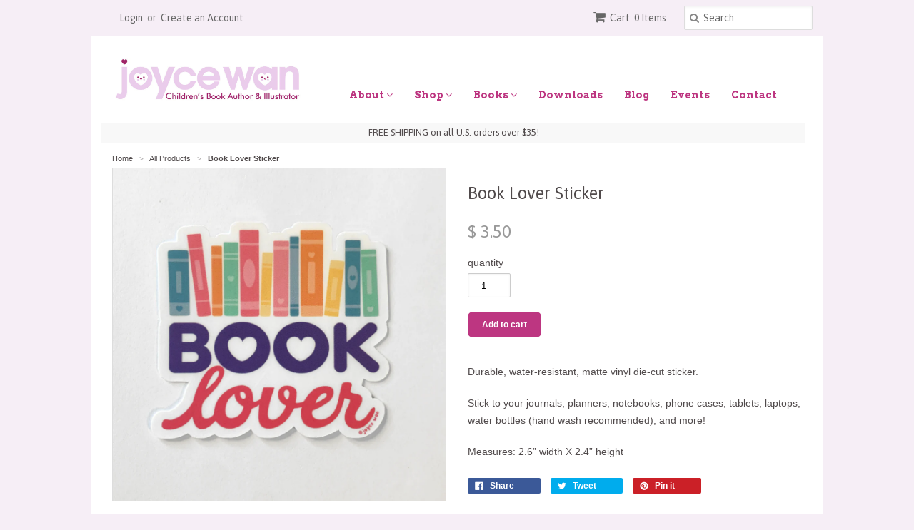

--- FILE ---
content_type: text/html; charset=utf-8
request_url: https://wanart.com/collections/all/products/book-lover-sticker
body_size: 16503
content:
<!doctype html>
<!--[if lt IE 7]><html class="no-js ie6 oldie" lang="en"><![endif]-->
<!--[if IE 7]><html class="no-js ie7 oldie" lang="en"><![endif]-->
<!--[if IE 8]><html class="no-js ie8 oldie" lang="en"><![endif]-->
<!--[if gt IE 8]><!--><html class="no-js" lang="en"><!--<![endif]-->
<head>
  <meta name="facebook-domain-verification" content="ga2jmmq1did5myv6q9kv0lxui722d1" />
  <meta name="p:domain_verify" content="09f3e6e47824316801e8c21b27e7ef0d"/>
  
  <!-- Facebook Pixel Code -->
<script>
!function(f,b,e,v,n,t,s)
{if(f.fbq)return;n=f.fbq=function(){n.callMethod?
n.callMethod.apply(n,arguments):n.queue.push(arguments)};
if(!f._fbq)f._fbq=n;n.push=n;n.loaded=!0;n.version='2.0';
n.queue=[];t=b.createElement(e);t.async=!0;
t.src=v;s=b.getElementsByTagName(e)[0];
s.parentNode.insertBefore(t,s)}(window, document,'script',
'https://connect.facebook.net/en_US/fbevents.js');
fbq('init', '744237662953652');
fbq('track', 'PageView');
</script>
<noscript><img height="1" width="1" style="display:none"
src="https://www.facebook.com/tr?id=744237662953652&ev=PageView&noscript=1"
/></noscript>
<!-- End Facebook Pixel Code -->

  <link rel="shortcut icon" href="//wanart.com/cdn/shop/t/2/assets/favicon.png?v=138943579188935913701519445585" type="image/png" />
  <meta charset="utf-8">
  <!--[if IE]><meta http-equiv='X-UA-Compatible' content='IE=edge,chrome=1'><![endif]-->

  <title>
  Book Lover Sticker &ndash; wanart.com
  </title>

  
  <meta name="description" content="Durable, water-resistant, matte vinyl die-cut sticker. Stick to your journals, planners, notebooks, phone cases, tablets, laptops, water bottles (hand wash recommended), and more! Measures: 2.6” width X 2.4” height " />
  

  <meta name="viewport" content="width=device-width, initial-scale=1.0" />

  <link rel="canonical" href="https://wanart.com/products/book-lover-sticker" />

  


  <meta property="og:type" content="product" />
  <meta property="og:title" content="Book Lover Sticker" />
  
  <meta property="og:image" content="http://wanart.com/cdn/shop/products/booklover_grande.jpg?v=1656914522" />
  <meta property="og:image:secure_url" content="https://wanart.com/cdn/shop/products/booklover_grande.jpg?v=1656914522" />
  
  <meta property="og:price:amount" content="3.50" />
  <meta property="og:price:currency" content="USD" />



<meta property="og:description" content="Durable, water-resistant, matte vinyl die-cut sticker. Stick to your journals, planners, notebooks, phone cases, tablets, laptops, water bottles (hand wash recommended), and more! Measures: 2.6” width X 2.4” height " />

<meta property="og:url" content="https://wanart.com/products/book-lover-sticker" />
<meta property="og:site_name" content="wanart.com" />

  
 

  <meta name="twitter:card" content="product" />
  <meta name="twitter:title" content="Book Lover Sticker" />
  <meta name="twitter:description" content="Durable, water-resistant, matte vinyl die-cut sticker.Stick to your journals, planners, notebooks, phone cases, tablets, laptops, water bottles (hand wash recommended), and more!Measures:..." />
  <meta name="twitter:image" content="http://wanart.com/cdn/shop/products/booklover_large.jpg?v=1656914522" />
  <meta name="twitter:label1" content="PRICE" />
  <meta name="twitter:data1" content="$ 3.50 USD" />
  <meta name="twitter:label2" content="VENDOR" />
  <meta name="twitter:data2" content="Wanart" />


  <link href="//wanart.com/cdn/shop/t/2/assets/styles.scss.css?v=155327751107347580621736966518" rel="stylesheet" type="text/css" media="all" />
  <link href="//wanart.com/cdn/s/global/social/social-icons.css" rel="stylesheet" type="text/css" media="all" />
  <link href="//netdna.bootstrapcdn.com/font-awesome/4.0.3/css/font-awesome.css" rel="stylesheet" type="text/css" media="all" />
  
  <link rel="stylesheet" type="text/css" href="//fonts.googleapis.com/css?family=Asap:300,400,700">
  
  
  <link rel="stylesheet" type="text/css" href="//fonts.googleapis.com/css?family=Arvo:300,400,700">
  
  <script src="//wanart.com/cdn/shop/t/2/assets/html5shiv.js?v=107268875627107148941419053023" type="text/javascript"></script>

  <script>window.performance && window.performance.mark && window.performance.mark('shopify.content_for_header.start');</script><meta name="google-site-verification" content="Y-GL-bkDqXGvffsM2iqxT041-7j7LrbrIupcQgpqqi0">
<meta id="shopify-digital-wallet" name="shopify-digital-wallet" content="/7285663/digital_wallets/dialog">
<meta name="shopify-checkout-api-token" content="d7ca3de6d3a4aac2b24751ea61846ad8">
<meta id="in-context-paypal-metadata" data-shop-id="7285663" data-venmo-supported="false" data-environment="production" data-locale="en_US" data-paypal-v4="true" data-currency="USD">
<link rel="alternate" type="application/json+oembed" href="https://wanart.com/products/book-lover-sticker.oembed">
<script async="async" src="/checkouts/internal/preloads.js?locale=en-US"></script>
<link rel="preconnect" href="https://shop.app" crossorigin="anonymous">
<script async="async" src="https://shop.app/checkouts/internal/preloads.js?locale=en-US&shop_id=7285663" crossorigin="anonymous"></script>
<script id="apple-pay-shop-capabilities" type="application/json">{"shopId":7285663,"countryCode":"US","currencyCode":"USD","merchantCapabilities":["supports3DS"],"merchantId":"gid:\/\/shopify\/Shop\/7285663","merchantName":"wanart.com","requiredBillingContactFields":["postalAddress","email"],"requiredShippingContactFields":["postalAddress","email"],"shippingType":"shipping","supportedNetworks":["visa","masterCard","amex","discover","elo","jcb"],"total":{"type":"pending","label":"wanart.com","amount":"1.00"},"shopifyPaymentsEnabled":true,"supportsSubscriptions":true}</script>
<script id="shopify-features" type="application/json">{"accessToken":"d7ca3de6d3a4aac2b24751ea61846ad8","betas":["rich-media-storefront-analytics"],"domain":"wanart.com","predictiveSearch":true,"shopId":7285663,"locale":"en"}</script>
<script>var Shopify = Shopify || {};
Shopify.shop = "wanart-2.myshopify.com";
Shopify.locale = "en";
Shopify.currency = {"active":"USD","rate":"1.0"};
Shopify.country = "US";
Shopify.theme = {"name":"Minimal","id":9147641,"schema_name":null,"schema_version":null,"theme_store_id":380,"role":"main"};
Shopify.theme.handle = "null";
Shopify.theme.style = {"id":null,"handle":null};
Shopify.cdnHost = "wanart.com/cdn";
Shopify.routes = Shopify.routes || {};
Shopify.routes.root = "/";</script>
<script type="module">!function(o){(o.Shopify=o.Shopify||{}).modules=!0}(window);</script>
<script>!function(o){function n(){var o=[];function n(){o.push(Array.prototype.slice.apply(arguments))}return n.q=o,n}var t=o.Shopify=o.Shopify||{};t.loadFeatures=n(),t.autoloadFeatures=n()}(window);</script>
<script>
  window.ShopifyPay = window.ShopifyPay || {};
  window.ShopifyPay.apiHost = "shop.app\/pay";
  window.ShopifyPay.redirectState = null;
</script>
<script id="shop-js-analytics" type="application/json">{"pageType":"product"}</script>
<script defer="defer" async type="module" src="//wanart.com/cdn/shopifycloud/shop-js/modules/v2/client.init-shop-cart-sync_BdyHc3Nr.en.esm.js"></script>
<script defer="defer" async type="module" src="//wanart.com/cdn/shopifycloud/shop-js/modules/v2/chunk.common_Daul8nwZ.esm.js"></script>
<script type="module">
  await import("//wanart.com/cdn/shopifycloud/shop-js/modules/v2/client.init-shop-cart-sync_BdyHc3Nr.en.esm.js");
await import("//wanart.com/cdn/shopifycloud/shop-js/modules/v2/chunk.common_Daul8nwZ.esm.js");

  window.Shopify.SignInWithShop?.initShopCartSync?.({"fedCMEnabled":true,"windoidEnabled":true});

</script>
<script>
  window.Shopify = window.Shopify || {};
  if (!window.Shopify.featureAssets) window.Shopify.featureAssets = {};
  window.Shopify.featureAssets['shop-js'] = {"shop-cart-sync":["modules/v2/client.shop-cart-sync_QYOiDySF.en.esm.js","modules/v2/chunk.common_Daul8nwZ.esm.js"],"init-fed-cm":["modules/v2/client.init-fed-cm_DchLp9rc.en.esm.js","modules/v2/chunk.common_Daul8nwZ.esm.js"],"shop-button":["modules/v2/client.shop-button_OV7bAJc5.en.esm.js","modules/v2/chunk.common_Daul8nwZ.esm.js"],"init-windoid":["modules/v2/client.init-windoid_DwxFKQ8e.en.esm.js","modules/v2/chunk.common_Daul8nwZ.esm.js"],"shop-cash-offers":["modules/v2/client.shop-cash-offers_DWtL6Bq3.en.esm.js","modules/v2/chunk.common_Daul8nwZ.esm.js","modules/v2/chunk.modal_CQq8HTM6.esm.js"],"shop-toast-manager":["modules/v2/client.shop-toast-manager_CX9r1SjA.en.esm.js","modules/v2/chunk.common_Daul8nwZ.esm.js"],"init-shop-email-lookup-coordinator":["modules/v2/client.init-shop-email-lookup-coordinator_UhKnw74l.en.esm.js","modules/v2/chunk.common_Daul8nwZ.esm.js"],"pay-button":["modules/v2/client.pay-button_DzxNnLDY.en.esm.js","modules/v2/chunk.common_Daul8nwZ.esm.js"],"avatar":["modules/v2/client.avatar_BTnouDA3.en.esm.js"],"init-shop-cart-sync":["modules/v2/client.init-shop-cart-sync_BdyHc3Nr.en.esm.js","modules/v2/chunk.common_Daul8nwZ.esm.js"],"shop-login-button":["modules/v2/client.shop-login-button_D8B466_1.en.esm.js","modules/v2/chunk.common_Daul8nwZ.esm.js","modules/v2/chunk.modal_CQq8HTM6.esm.js"],"init-customer-accounts-sign-up":["modules/v2/client.init-customer-accounts-sign-up_C8fpPm4i.en.esm.js","modules/v2/client.shop-login-button_D8B466_1.en.esm.js","modules/v2/chunk.common_Daul8nwZ.esm.js","modules/v2/chunk.modal_CQq8HTM6.esm.js"],"init-shop-for-new-customer-accounts":["modules/v2/client.init-shop-for-new-customer-accounts_CVTO0Ztu.en.esm.js","modules/v2/client.shop-login-button_D8B466_1.en.esm.js","modules/v2/chunk.common_Daul8nwZ.esm.js","modules/v2/chunk.modal_CQq8HTM6.esm.js"],"init-customer-accounts":["modules/v2/client.init-customer-accounts_dRgKMfrE.en.esm.js","modules/v2/client.shop-login-button_D8B466_1.en.esm.js","modules/v2/chunk.common_Daul8nwZ.esm.js","modules/v2/chunk.modal_CQq8HTM6.esm.js"],"shop-follow-button":["modules/v2/client.shop-follow-button_CkZpjEct.en.esm.js","modules/v2/chunk.common_Daul8nwZ.esm.js","modules/v2/chunk.modal_CQq8HTM6.esm.js"],"lead-capture":["modules/v2/client.lead-capture_BntHBhfp.en.esm.js","modules/v2/chunk.common_Daul8nwZ.esm.js","modules/v2/chunk.modal_CQq8HTM6.esm.js"],"checkout-modal":["modules/v2/client.checkout-modal_CfxcYbTm.en.esm.js","modules/v2/chunk.common_Daul8nwZ.esm.js","modules/v2/chunk.modal_CQq8HTM6.esm.js"],"shop-login":["modules/v2/client.shop-login_Da4GZ2H6.en.esm.js","modules/v2/chunk.common_Daul8nwZ.esm.js","modules/v2/chunk.modal_CQq8HTM6.esm.js"],"payment-terms":["modules/v2/client.payment-terms_MV4M3zvL.en.esm.js","modules/v2/chunk.common_Daul8nwZ.esm.js","modules/v2/chunk.modal_CQq8HTM6.esm.js"]};
</script>
<script>(function() {
  var isLoaded = false;
  function asyncLoad() {
    if (isLoaded) return;
    isLoaded = true;
    var urls = ["\/\/cdn.shopify.com\/proxy\/43ffccbaf8c5584ca8e9786ee6f681f5c6865e3ff10c032bb986d8001abc50ab\/static.cdn.printful.com\/static\/js\/external\/shopify-product-customizer.js?v=0.28\u0026shop=wanart-2.myshopify.com\u0026sp-cache-control=cHVibGljLCBtYXgtYWdlPTkwMA"];
    for (var i = 0; i < urls.length; i++) {
      var s = document.createElement('script');
      s.type = 'text/javascript';
      s.async = true;
      s.src = urls[i];
      var x = document.getElementsByTagName('script')[0];
      x.parentNode.insertBefore(s, x);
    }
  };
  if(window.attachEvent) {
    window.attachEvent('onload', asyncLoad);
  } else {
    window.addEventListener('load', asyncLoad, false);
  }
})();</script>
<script id="__st">var __st={"a":7285663,"offset":-18000,"reqid":"52cd8620-d68f-405e-9d5c-02f18af7ac57-1769000908","pageurl":"wanart.com\/collections\/all\/products\/book-lover-sticker","u":"f60f436cfba0","p":"product","rtyp":"product","rid":6701523959888};</script>
<script>window.ShopifyPaypalV4VisibilityTracking = true;</script>
<script id="captcha-bootstrap">!function(){'use strict';const t='contact',e='account',n='new_comment',o=[[t,t],['blogs',n],['comments',n],[t,'customer']],c=[[e,'customer_login'],[e,'guest_login'],[e,'recover_customer_password'],[e,'create_customer']],r=t=>t.map((([t,e])=>`form[action*='/${t}']:not([data-nocaptcha='true']) input[name='form_type'][value='${e}']`)).join(','),a=t=>()=>t?[...document.querySelectorAll(t)].map((t=>t.form)):[];function s(){const t=[...o],e=r(t);return a(e)}const i='password',u='form_key',d=['recaptcha-v3-token','g-recaptcha-response','h-captcha-response',i],f=()=>{try{return window.sessionStorage}catch{return}},m='__shopify_v',_=t=>t.elements[u];function p(t,e,n=!1){try{const o=window.sessionStorage,c=JSON.parse(o.getItem(e)),{data:r}=function(t){const{data:e,action:n}=t;return t[m]||n?{data:e,action:n}:{data:t,action:n}}(c);for(const[e,n]of Object.entries(r))t.elements[e]&&(t.elements[e].value=n);n&&o.removeItem(e)}catch(o){console.error('form repopulation failed',{error:o})}}const l='form_type',E='cptcha';function T(t){t.dataset[E]=!0}const w=window,h=w.document,L='Shopify',v='ce_forms',y='captcha';let A=!1;((t,e)=>{const n=(g='f06e6c50-85a8-45c8-87d0-21a2b65856fe',I='https://cdn.shopify.com/shopifycloud/storefront-forms-hcaptcha/ce_storefront_forms_captcha_hcaptcha.v1.5.2.iife.js',D={infoText:'Protected by hCaptcha',privacyText:'Privacy',termsText:'Terms'},(t,e,n)=>{const o=w[L][v],c=o.bindForm;if(c)return c(t,g,e,D).then(n);var r;o.q.push([[t,g,e,D],n]),r=I,A||(h.body.append(Object.assign(h.createElement('script'),{id:'captcha-provider',async:!0,src:r})),A=!0)});var g,I,D;w[L]=w[L]||{},w[L][v]=w[L][v]||{},w[L][v].q=[],w[L][y]=w[L][y]||{},w[L][y].protect=function(t,e){n(t,void 0,e),T(t)},Object.freeze(w[L][y]),function(t,e,n,w,h,L){const[v,y,A,g]=function(t,e,n){const i=e?o:[],u=t?c:[],d=[...i,...u],f=r(d),m=r(i),_=r(d.filter((([t,e])=>n.includes(e))));return[a(f),a(m),a(_),s()]}(w,h,L),I=t=>{const e=t.target;return e instanceof HTMLFormElement?e:e&&e.form},D=t=>v().includes(t);t.addEventListener('submit',(t=>{const e=I(t);if(!e)return;const n=D(e)&&!e.dataset.hcaptchaBound&&!e.dataset.recaptchaBound,o=_(e),c=g().includes(e)&&(!o||!o.value);(n||c)&&t.preventDefault(),c&&!n&&(function(t){try{if(!f())return;!function(t){const e=f();if(!e)return;const n=_(t);if(!n)return;const o=n.value;o&&e.removeItem(o)}(t);const e=Array.from(Array(32),(()=>Math.random().toString(36)[2])).join('');!function(t,e){_(t)||t.append(Object.assign(document.createElement('input'),{type:'hidden',name:u})),t.elements[u].value=e}(t,e),function(t,e){const n=f();if(!n)return;const o=[...t.querySelectorAll(`input[type='${i}']`)].map((({name:t})=>t)),c=[...d,...o],r={};for(const[a,s]of new FormData(t).entries())c.includes(a)||(r[a]=s);n.setItem(e,JSON.stringify({[m]:1,action:t.action,data:r}))}(t,e)}catch(e){console.error('failed to persist form',e)}}(e),e.submit())}));const S=(t,e)=>{t&&!t.dataset[E]&&(n(t,e.some((e=>e===t))),T(t))};for(const o of['focusin','change'])t.addEventListener(o,(t=>{const e=I(t);D(e)&&S(e,y())}));const B=e.get('form_key'),M=e.get(l),P=B&&M;t.addEventListener('DOMContentLoaded',(()=>{const t=y();if(P)for(const e of t)e.elements[l].value===M&&p(e,B);[...new Set([...A(),...v().filter((t=>'true'===t.dataset.shopifyCaptcha))])].forEach((e=>S(e,t)))}))}(h,new URLSearchParams(w.location.search),n,t,e,['guest_login'])})(!0,!0)}();</script>
<script integrity="sha256-4kQ18oKyAcykRKYeNunJcIwy7WH5gtpwJnB7kiuLZ1E=" data-source-attribution="shopify.loadfeatures" defer="defer" src="//wanart.com/cdn/shopifycloud/storefront/assets/storefront/load_feature-a0a9edcb.js" crossorigin="anonymous"></script>
<script crossorigin="anonymous" defer="defer" src="//wanart.com/cdn/shopifycloud/storefront/assets/shopify_pay/storefront-65b4c6d7.js?v=20250812"></script>
<script data-source-attribution="shopify.dynamic_checkout.dynamic.init">var Shopify=Shopify||{};Shopify.PaymentButton=Shopify.PaymentButton||{isStorefrontPortableWallets:!0,init:function(){window.Shopify.PaymentButton.init=function(){};var t=document.createElement("script");t.src="https://wanart.com/cdn/shopifycloud/portable-wallets/latest/portable-wallets.en.js",t.type="module",document.head.appendChild(t)}};
</script>
<script data-source-attribution="shopify.dynamic_checkout.buyer_consent">
  function portableWalletsHideBuyerConsent(e){var t=document.getElementById("shopify-buyer-consent"),n=document.getElementById("shopify-subscription-policy-button");t&&n&&(t.classList.add("hidden"),t.setAttribute("aria-hidden","true"),n.removeEventListener("click",e))}function portableWalletsShowBuyerConsent(e){var t=document.getElementById("shopify-buyer-consent"),n=document.getElementById("shopify-subscription-policy-button");t&&n&&(t.classList.remove("hidden"),t.removeAttribute("aria-hidden"),n.addEventListener("click",e))}window.Shopify?.PaymentButton&&(window.Shopify.PaymentButton.hideBuyerConsent=portableWalletsHideBuyerConsent,window.Shopify.PaymentButton.showBuyerConsent=portableWalletsShowBuyerConsent);
</script>
<script data-source-attribution="shopify.dynamic_checkout.cart.bootstrap">document.addEventListener("DOMContentLoaded",(function(){function t(){return document.querySelector("shopify-accelerated-checkout-cart, shopify-accelerated-checkout")}if(t())Shopify.PaymentButton.init();else{new MutationObserver((function(e,n){t()&&(Shopify.PaymentButton.init(),n.disconnect())})).observe(document.body,{childList:!0,subtree:!0})}}));
</script>
<link id="shopify-accelerated-checkout-styles" rel="stylesheet" media="screen" href="https://wanart.com/cdn/shopifycloud/portable-wallets/latest/accelerated-checkout-backwards-compat.css" crossorigin="anonymous">
<style id="shopify-accelerated-checkout-cart">
        #shopify-buyer-consent {
  margin-top: 1em;
  display: inline-block;
  width: 100%;
}

#shopify-buyer-consent.hidden {
  display: none;
}

#shopify-subscription-policy-button {
  background: none;
  border: none;
  padding: 0;
  text-decoration: underline;
  font-size: inherit;
  cursor: pointer;
}

#shopify-subscription-policy-button::before {
  box-shadow: none;
}

      </style>

<script>window.performance && window.performance.mark && window.performance.mark('shopify.content_for_header.end');</script>

  <script type="text/javascript" src="//ajax.googleapis.com/ajax/libs/jquery/1.7/jquery.min.js"></script>

  <script src="//wanart.com/cdn/shopifycloud/storefront/assets/themes_support/option_selection-b017cd28.js" type="text/javascript"></script>
  <script src="//wanart.com/cdn/shopifycloud/storefront/assets/themes_support/api.jquery-7ab1a3a4.js" type="text/javascript"></script>

  
 


<link href="https://monorail-edge.shopifysvc.com" rel="dns-prefetch">
<script>(function(){if ("sendBeacon" in navigator && "performance" in window) {try {var session_token_from_headers = performance.getEntriesByType('navigation')[0].serverTiming.find(x => x.name == '_s').description;} catch {var session_token_from_headers = undefined;}var session_cookie_matches = document.cookie.match(/_shopify_s=([^;]*)/);var session_token_from_cookie = session_cookie_matches && session_cookie_matches.length === 2 ? session_cookie_matches[1] : "";var session_token = session_token_from_headers || session_token_from_cookie || "";function handle_abandonment_event(e) {var entries = performance.getEntries().filter(function(entry) {return /monorail-edge.shopifysvc.com/.test(entry.name);});if (!window.abandonment_tracked && entries.length === 0) {window.abandonment_tracked = true;var currentMs = Date.now();var navigation_start = performance.timing.navigationStart;var payload = {shop_id: 7285663,url: window.location.href,navigation_start,duration: currentMs - navigation_start,session_token,page_type: "product"};window.navigator.sendBeacon("https://monorail-edge.shopifysvc.com/v1/produce", JSON.stringify({schema_id: "online_store_buyer_site_abandonment/1.1",payload: payload,metadata: {event_created_at_ms: currentMs,event_sent_at_ms: currentMs}}));}}window.addEventListener('pagehide', handle_abandonment_event);}}());</script>
<script id="web-pixels-manager-setup">(function e(e,d,r,n,o){if(void 0===o&&(o={}),!Boolean(null===(a=null===(i=window.Shopify)||void 0===i?void 0:i.analytics)||void 0===a?void 0:a.replayQueue)){var i,a;window.Shopify=window.Shopify||{};var t=window.Shopify;t.analytics=t.analytics||{};var s=t.analytics;s.replayQueue=[],s.publish=function(e,d,r){return s.replayQueue.push([e,d,r]),!0};try{self.performance.mark("wpm:start")}catch(e){}var l=function(){var e={modern:/Edge?\/(1{2}[4-9]|1[2-9]\d|[2-9]\d{2}|\d{4,})\.\d+(\.\d+|)|Firefox\/(1{2}[4-9]|1[2-9]\d|[2-9]\d{2}|\d{4,})\.\d+(\.\d+|)|Chrom(ium|e)\/(9{2}|\d{3,})\.\d+(\.\d+|)|(Maci|X1{2}).+ Version\/(15\.\d+|(1[6-9]|[2-9]\d|\d{3,})\.\d+)([,.]\d+|)( \(\w+\)|)( Mobile\/\w+|) Safari\/|Chrome.+OPR\/(9{2}|\d{3,})\.\d+\.\d+|(CPU[ +]OS|iPhone[ +]OS|CPU[ +]iPhone|CPU IPhone OS|CPU iPad OS)[ +]+(15[._]\d+|(1[6-9]|[2-9]\d|\d{3,})[._]\d+)([._]\d+|)|Android:?[ /-](13[3-9]|1[4-9]\d|[2-9]\d{2}|\d{4,})(\.\d+|)(\.\d+|)|Android.+Firefox\/(13[5-9]|1[4-9]\d|[2-9]\d{2}|\d{4,})\.\d+(\.\d+|)|Android.+Chrom(ium|e)\/(13[3-9]|1[4-9]\d|[2-9]\d{2}|\d{4,})\.\d+(\.\d+|)|SamsungBrowser\/([2-9]\d|\d{3,})\.\d+/,legacy:/Edge?\/(1[6-9]|[2-9]\d|\d{3,})\.\d+(\.\d+|)|Firefox\/(5[4-9]|[6-9]\d|\d{3,})\.\d+(\.\d+|)|Chrom(ium|e)\/(5[1-9]|[6-9]\d|\d{3,})\.\d+(\.\d+|)([\d.]+$|.*Safari\/(?![\d.]+ Edge\/[\d.]+$))|(Maci|X1{2}).+ Version\/(10\.\d+|(1[1-9]|[2-9]\d|\d{3,})\.\d+)([,.]\d+|)( \(\w+\)|)( Mobile\/\w+|) Safari\/|Chrome.+OPR\/(3[89]|[4-9]\d|\d{3,})\.\d+\.\d+|(CPU[ +]OS|iPhone[ +]OS|CPU[ +]iPhone|CPU IPhone OS|CPU iPad OS)[ +]+(10[._]\d+|(1[1-9]|[2-9]\d|\d{3,})[._]\d+)([._]\d+|)|Android:?[ /-](13[3-9]|1[4-9]\d|[2-9]\d{2}|\d{4,})(\.\d+|)(\.\d+|)|Mobile Safari.+OPR\/([89]\d|\d{3,})\.\d+\.\d+|Android.+Firefox\/(13[5-9]|1[4-9]\d|[2-9]\d{2}|\d{4,})\.\d+(\.\d+|)|Android.+Chrom(ium|e)\/(13[3-9]|1[4-9]\d|[2-9]\d{2}|\d{4,})\.\d+(\.\d+|)|Android.+(UC? ?Browser|UCWEB|U3)[ /]?(15\.([5-9]|\d{2,})|(1[6-9]|[2-9]\d|\d{3,})\.\d+)\.\d+|SamsungBrowser\/(5\.\d+|([6-9]|\d{2,})\.\d+)|Android.+MQ{2}Browser\/(14(\.(9|\d{2,})|)|(1[5-9]|[2-9]\d|\d{3,})(\.\d+|))(\.\d+|)|K[Aa][Ii]OS\/(3\.\d+|([4-9]|\d{2,})\.\d+)(\.\d+|)/},d=e.modern,r=e.legacy,n=navigator.userAgent;return n.match(d)?"modern":n.match(r)?"legacy":"unknown"}(),u="modern"===l?"modern":"legacy",c=(null!=n?n:{modern:"",legacy:""})[u],f=function(e){return[e.baseUrl,"/wpm","/b",e.hashVersion,"modern"===e.buildTarget?"m":"l",".js"].join("")}({baseUrl:d,hashVersion:r,buildTarget:u}),m=function(e){var d=e.version,r=e.bundleTarget,n=e.surface,o=e.pageUrl,i=e.monorailEndpoint;return{emit:function(e){var a=e.status,t=e.errorMsg,s=(new Date).getTime(),l=JSON.stringify({metadata:{event_sent_at_ms:s},events:[{schema_id:"web_pixels_manager_load/3.1",payload:{version:d,bundle_target:r,page_url:o,status:a,surface:n,error_msg:t},metadata:{event_created_at_ms:s}}]});if(!i)return console&&console.warn&&console.warn("[Web Pixels Manager] No Monorail endpoint provided, skipping logging."),!1;try{return self.navigator.sendBeacon.bind(self.navigator)(i,l)}catch(e){}var u=new XMLHttpRequest;try{return u.open("POST",i,!0),u.setRequestHeader("Content-Type","text/plain"),u.send(l),!0}catch(e){return console&&console.warn&&console.warn("[Web Pixels Manager] Got an unhandled error while logging to Monorail."),!1}}}}({version:r,bundleTarget:l,surface:e.surface,pageUrl:self.location.href,monorailEndpoint:e.monorailEndpoint});try{o.browserTarget=l,function(e){var d=e.src,r=e.async,n=void 0===r||r,o=e.onload,i=e.onerror,a=e.sri,t=e.scriptDataAttributes,s=void 0===t?{}:t,l=document.createElement("script"),u=document.querySelector("head"),c=document.querySelector("body");if(l.async=n,l.src=d,a&&(l.integrity=a,l.crossOrigin="anonymous"),s)for(var f in s)if(Object.prototype.hasOwnProperty.call(s,f))try{l.dataset[f]=s[f]}catch(e){}if(o&&l.addEventListener("load",o),i&&l.addEventListener("error",i),u)u.appendChild(l);else{if(!c)throw new Error("Did not find a head or body element to append the script");c.appendChild(l)}}({src:f,async:!0,onload:function(){if(!function(){var e,d;return Boolean(null===(d=null===(e=window.Shopify)||void 0===e?void 0:e.analytics)||void 0===d?void 0:d.initialized)}()){var d=window.webPixelsManager.init(e)||void 0;if(d){var r=window.Shopify.analytics;r.replayQueue.forEach((function(e){var r=e[0],n=e[1],o=e[2];d.publishCustomEvent(r,n,o)})),r.replayQueue=[],r.publish=d.publishCustomEvent,r.visitor=d.visitor,r.initialized=!0}}},onerror:function(){return m.emit({status:"failed",errorMsg:"".concat(f," has failed to load")})},sri:function(e){var d=/^sha384-[A-Za-z0-9+/=]+$/;return"string"==typeof e&&d.test(e)}(c)?c:"",scriptDataAttributes:o}),m.emit({status:"loading"})}catch(e){m.emit({status:"failed",errorMsg:(null==e?void 0:e.message)||"Unknown error"})}}})({shopId: 7285663,storefrontBaseUrl: "https://wanart.com",extensionsBaseUrl: "https://extensions.shopifycdn.com/cdn/shopifycloud/web-pixels-manager",monorailEndpoint: "https://monorail-edge.shopifysvc.com/unstable/produce_batch",surface: "storefront-renderer",enabledBetaFlags: ["2dca8a86"],webPixelsConfigList: [{"id":"293896272","configuration":"{\"config\":\"{\\\"pixel_id\\\":\\\"G-2HDDD1P06F\\\",\\\"target_country\\\":\\\"US\\\",\\\"gtag_events\\\":[{\\\"type\\\":\\\"begin_checkout\\\",\\\"action_label\\\":\\\"G-2HDDD1P06F\\\"},{\\\"type\\\":\\\"search\\\",\\\"action_label\\\":\\\"G-2HDDD1P06F\\\"},{\\\"type\\\":\\\"view_item\\\",\\\"action_label\\\":[\\\"G-2HDDD1P06F\\\",\\\"MC-JZ1GLCVB7E\\\"]},{\\\"type\\\":\\\"purchase\\\",\\\"action_label\\\":[\\\"G-2HDDD1P06F\\\",\\\"MC-JZ1GLCVB7E\\\"]},{\\\"type\\\":\\\"page_view\\\",\\\"action_label\\\":[\\\"G-2HDDD1P06F\\\",\\\"MC-JZ1GLCVB7E\\\"]},{\\\"type\\\":\\\"add_payment_info\\\",\\\"action_label\\\":\\\"G-2HDDD1P06F\\\"},{\\\"type\\\":\\\"add_to_cart\\\",\\\"action_label\\\":\\\"G-2HDDD1P06F\\\"}],\\\"enable_monitoring_mode\\\":false}\"}","eventPayloadVersion":"v1","runtimeContext":"OPEN","scriptVersion":"b2a88bafab3e21179ed38636efcd8a93","type":"APP","apiClientId":1780363,"privacyPurposes":[],"dataSharingAdjustments":{"protectedCustomerApprovalScopes":["read_customer_address","read_customer_email","read_customer_name","read_customer_personal_data","read_customer_phone"]}},{"id":"86835280","configuration":"{\"pixel_id\":\"598103594256077\",\"pixel_type\":\"facebook_pixel\",\"metaapp_system_user_token\":\"-\"}","eventPayloadVersion":"v1","runtimeContext":"OPEN","scriptVersion":"ca16bc87fe92b6042fbaa3acc2fbdaa6","type":"APP","apiClientId":2329312,"privacyPurposes":["ANALYTICS","MARKETING","SALE_OF_DATA"],"dataSharingAdjustments":{"protectedCustomerApprovalScopes":["read_customer_address","read_customer_email","read_customer_name","read_customer_personal_data","read_customer_phone"]}},{"id":"31031376","configuration":"{\"tagID\":\"2613971403828\"}","eventPayloadVersion":"v1","runtimeContext":"STRICT","scriptVersion":"18031546ee651571ed29edbe71a3550b","type":"APP","apiClientId":3009811,"privacyPurposes":["ANALYTICS","MARKETING","SALE_OF_DATA"],"dataSharingAdjustments":{"protectedCustomerApprovalScopes":["read_customer_address","read_customer_email","read_customer_name","read_customer_personal_data","read_customer_phone"]}},{"id":"shopify-app-pixel","configuration":"{}","eventPayloadVersion":"v1","runtimeContext":"STRICT","scriptVersion":"0450","apiClientId":"shopify-pixel","type":"APP","privacyPurposes":["ANALYTICS","MARKETING"]},{"id":"shopify-custom-pixel","eventPayloadVersion":"v1","runtimeContext":"LAX","scriptVersion":"0450","apiClientId":"shopify-pixel","type":"CUSTOM","privacyPurposes":["ANALYTICS","MARKETING"]}],isMerchantRequest: false,initData: {"shop":{"name":"wanart.com","paymentSettings":{"currencyCode":"USD"},"myshopifyDomain":"wanart-2.myshopify.com","countryCode":"US","storefrontUrl":"https:\/\/wanart.com"},"customer":null,"cart":null,"checkout":null,"productVariants":[{"price":{"amount":3.5,"currencyCode":"USD"},"product":{"title":"Book Lover Sticker","vendor":"Wanart","id":"6701523959888","untranslatedTitle":"Book Lover Sticker","url":"\/products\/book-lover-sticker","type":"Sticker"},"id":"39794380963920","image":{"src":"\/\/wanart.com\/cdn\/shop\/products\/booklover.jpg?v=1656914522"},"sku":"","title":"Default Title","untranslatedTitle":"Default Title"}],"purchasingCompany":null},},"https://wanart.com/cdn","fcfee988w5aeb613cpc8e4bc33m6693e112",{"modern":"","legacy":""},{"shopId":"7285663","storefrontBaseUrl":"https:\/\/wanart.com","extensionBaseUrl":"https:\/\/extensions.shopifycdn.com\/cdn\/shopifycloud\/web-pixels-manager","surface":"storefront-renderer","enabledBetaFlags":"[\"2dca8a86\"]","isMerchantRequest":"false","hashVersion":"fcfee988w5aeb613cpc8e4bc33m6693e112","publish":"custom","events":"[[\"page_viewed\",{}],[\"product_viewed\",{\"productVariant\":{\"price\":{\"amount\":3.5,\"currencyCode\":\"USD\"},\"product\":{\"title\":\"Book Lover Sticker\",\"vendor\":\"Wanart\",\"id\":\"6701523959888\",\"untranslatedTitle\":\"Book Lover Sticker\",\"url\":\"\/products\/book-lover-sticker\",\"type\":\"Sticker\"},\"id\":\"39794380963920\",\"image\":{\"src\":\"\/\/wanart.com\/cdn\/shop\/products\/booklover.jpg?v=1656914522\"},\"sku\":\"\",\"title\":\"Default Title\",\"untranslatedTitle\":\"Default Title\"}}]]"});</script><script>
  window.ShopifyAnalytics = window.ShopifyAnalytics || {};
  window.ShopifyAnalytics.meta = window.ShopifyAnalytics.meta || {};
  window.ShopifyAnalytics.meta.currency = 'USD';
  var meta = {"product":{"id":6701523959888,"gid":"gid:\/\/shopify\/Product\/6701523959888","vendor":"Wanart","type":"Sticker","handle":"book-lover-sticker","variants":[{"id":39794380963920,"price":350,"name":"Book Lover Sticker","public_title":null,"sku":""}],"remote":false},"page":{"pageType":"product","resourceType":"product","resourceId":6701523959888,"requestId":"52cd8620-d68f-405e-9d5c-02f18af7ac57-1769000908"}};
  for (var attr in meta) {
    window.ShopifyAnalytics.meta[attr] = meta[attr];
  }
</script>
<script class="analytics">
  (function () {
    var customDocumentWrite = function(content) {
      var jquery = null;

      if (window.jQuery) {
        jquery = window.jQuery;
      } else if (window.Checkout && window.Checkout.$) {
        jquery = window.Checkout.$;
      }

      if (jquery) {
        jquery('body').append(content);
      }
    };

    var hasLoggedConversion = function(token) {
      if (token) {
        return document.cookie.indexOf('loggedConversion=' + token) !== -1;
      }
      return false;
    }

    var setCookieIfConversion = function(token) {
      if (token) {
        var twoMonthsFromNow = new Date(Date.now());
        twoMonthsFromNow.setMonth(twoMonthsFromNow.getMonth() + 2);

        document.cookie = 'loggedConversion=' + token + '; expires=' + twoMonthsFromNow;
      }
    }

    var trekkie = window.ShopifyAnalytics.lib = window.trekkie = window.trekkie || [];
    if (trekkie.integrations) {
      return;
    }
    trekkie.methods = [
      'identify',
      'page',
      'ready',
      'track',
      'trackForm',
      'trackLink'
    ];
    trekkie.factory = function(method) {
      return function() {
        var args = Array.prototype.slice.call(arguments);
        args.unshift(method);
        trekkie.push(args);
        return trekkie;
      };
    };
    for (var i = 0; i < trekkie.methods.length; i++) {
      var key = trekkie.methods[i];
      trekkie[key] = trekkie.factory(key);
    }
    trekkie.load = function(config) {
      trekkie.config = config || {};
      trekkie.config.initialDocumentCookie = document.cookie;
      var first = document.getElementsByTagName('script')[0];
      var script = document.createElement('script');
      script.type = 'text/javascript';
      script.onerror = function(e) {
        var scriptFallback = document.createElement('script');
        scriptFallback.type = 'text/javascript';
        scriptFallback.onerror = function(error) {
                var Monorail = {
      produce: function produce(monorailDomain, schemaId, payload) {
        var currentMs = new Date().getTime();
        var event = {
          schema_id: schemaId,
          payload: payload,
          metadata: {
            event_created_at_ms: currentMs,
            event_sent_at_ms: currentMs
          }
        };
        return Monorail.sendRequest("https://" + monorailDomain + "/v1/produce", JSON.stringify(event));
      },
      sendRequest: function sendRequest(endpointUrl, payload) {
        // Try the sendBeacon API
        if (window && window.navigator && typeof window.navigator.sendBeacon === 'function' && typeof window.Blob === 'function' && !Monorail.isIos12()) {
          var blobData = new window.Blob([payload], {
            type: 'text/plain'
          });

          if (window.navigator.sendBeacon(endpointUrl, blobData)) {
            return true;
          } // sendBeacon was not successful

        } // XHR beacon

        var xhr = new XMLHttpRequest();

        try {
          xhr.open('POST', endpointUrl);
          xhr.setRequestHeader('Content-Type', 'text/plain');
          xhr.send(payload);
        } catch (e) {
          console.log(e);
        }

        return false;
      },
      isIos12: function isIos12() {
        return window.navigator.userAgent.lastIndexOf('iPhone; CPU iPhone OS 12_') !== -1 || window.navigator.userAgent.lastIndexOf('iPad; CPU OS 12_') !== -1;
      }
    };
    Monorail.produce('monorail-edge.shopifysvc.com',
      'trekkie_storefront_load_errors/1.1',
      {shop_id: 7285663,
      theme_id: 9147641,
      app_name: "storefront",
      context_url: window.location.href,
      source_url: "//wanart.com/cdn/s/trekkie.storefront.cd680fe47e6c39ca5d5df5f0a32d569bc48c0f27.min.js"});

        };
        scriptFallback.async = true;
        scriptFallback.src = '//wanart.com/cdn/s/trekkie.storefront.cd680fe47e6c39ca5d5df5f0a32d569bc48c0f27.min.js';
        first.parentNode.insertBefore(scriptFallback, first);
      };
      script.async = true;
      script.src = '//wanart.com/cdn/s/trekkie.storefront.cd680fe47e6c39ca5d5df5f0a32d569bc48c0f27.min.js';
      first.parentNode.insertBefore(script, first);
    };
    trekkie.load(
      {"Trekkie":{"appName":"storefront","development":false,"defaultAttributes":{"shopId":7285663,"isMerchantRequest":null,"themeId":9147641,"themeCityHash":"15913675375690105620","contentLanguage":"en","currency":"USD","eventMetadataId":"4aa3494f-20c4-48f8-a5ae-18de7c6b7af1"},"isServerSideCookieWritingEnabled":true,"monorailRegion":"shop_domain","enabledBetaFlags":["65f19447"]},"Session Attribution":{},"S2S":{"facebookCapiEnabled":true,"source":"trekkie-storefront-renderer","apiClientId":580111}}
    );

    var loaded = false;
    trekkie.ready(function() {
      if (loaded) return;
      loaded = true;

      window.ShopifyAnalytics.lib = window.trekkie;

      var originalDocumentWrite = document.write;
      document.write = customDocumentWrite;
      try { window.ShopifyAnalytics.merchantGoogleAnalytics.call(this); } catch(error) {};
      document.write = originalDocumentWrite;

      window.ShopifyAnalytics.lib.page(null,{"pageType":"product","resourceType":"product","resourceId":6701523959888,"requestId":"52cd8620-d68f-405e-9d5c-02f18af7ac57-1769000908","shopifyEmitted":true});

      var match = window.location.pathname.match(/checkouts\/(.+)\/(thank_you|post_purchase)/)
      var token = match? match[1]: undefined;
      if (!hasLoggedConversion(token)) {
        setCookieIfConversion(token);
        window.ShopifyAnalytics.lib.track("Viewed Product",{"currency":"USD","variantId":39794380963920,"productId":6701523959888,"productGid":"gid:\/\/shopify\/Product\/6701523959888","name":"Book Lover Sticker","price":"3.50","sku":"","brand":"Wanart","variant":null,"category":"Sticker","nonInteraction":true,"remote":false},undefined,undefined,{"shopifyEmitted":true});
      window.ShopifyAnalytics.lib.track("monorail:\/\/trekkie_storefront_viewed_product\/1.1",{"currency":"USD","variantId":39794380963920,"productId":6701523959888,"productGid":"gid:\/\/shopify\/Product\/6701523959888","name":"Book Lover Sticker","price":"3.50","sku":"","brand":"Wanart","variant":null,"category":"Sticker","nonInteraction":true,"remote":false,"referer":"https:\/\/wanart.com\/collections\/all\/products\/book-lover-sticker"});
      }
    });


        var eventsListenerScript = document.createElement('script');
        eventsListenerScript.async = true;
        eventsListenerScript.src = "//wanart.com/cdn/shopifycloud/storefront/assets/shop_events_listener-3da45d37.js";
        document.getElementsByTagName('head')[0].appendChild(eventsListenerScript);

})();</script>
  <script>
  if (!window.ga || (window.ga && typeof window.ga !== 'function')) {
    window.ga = function ga() {
      (window.ga.q = window.ga.q || []).push(arguments);
      if (window.Shopify && window.Shopify.analytics && typeof window.Shopify.analytics.publish === 'function') {
        window.Shopify.analytics.publish("ga_stub_called", {}, {sendTo: "google_osp_migration"});
      }
      console.error("Shopify's Google Analytics stub called with:", Array.from(arguments), "\nSee https://help.shopify.com/manual/promoting-marketing/pixels/pixel-migration#google for more information.");
    };
    if (window.Shopify && window.Shopify.analytics && typeof window.Shopify.analytics.publish === 'function') {
      window.Shopify.analytics.publish("ga_stub_initialized", {}, {sendTo: "google_osp_migration"});
    }
  }
</script>
<script
  defer
  src="https://wanart.com/cdn/shopifycloud/perf-kit/shopify-perf-kit-3.0.4.min.js"
  data-application="storefront-renderer"
  data-shop-id="7285663"
  data-render-region="gcp-us-central1"
  data-page-type="product"
  data-theme-instance-id="9147641"
  data-theme-name=""
  data-theme-version=""
  data-monorail-region="shop_domain"
  data-resource-timing-sampling-rate="10"
  data-shs="true"
  data-shs-beacon="true"
  data-shs-export-with-fetch="true"
  data-shs-logs-sample-rate="1"
  data-shs-beacon-endpoint="https://wanart.com/api/collect"
></script>
 <body>

  <!-- Begin toolbar -->
  <div class="toolbar-wrapper">
    <div class="toolbar clearfix">
        <ul class="unstyled">
          <li class="search-field fr">
            <form class="search" action="/search">
              <button type="submit" alt="Go" class="go"><i class="fa fa-search"></i></button>
              <input type="text" name="q" class="search_box" placeholder="Search" value="" />
            </form>
          </li>
          <li class="fr"><a href="/cart" class="cart" title="Cart"><i class="fa fa-shopping-cart"></i>Cart: 0 Items </a></li>
          
  
    <li class="customer-links">
      <a href="/account/login" id="customer_login_link">Login</a>
      
      <span class="or">&nbsp;or&nbsp;</span>
      <a href="/account/register" id="customer_register_link">Create an Account</a>
      
    </li>
  

          
        </ul>
        <div id="menu-button" class="menu-icon"><i class="fa fa-bars"></i>Menu</div>
    </div>
  </div>
  <!-- End toolbar -->

  <!-- Begin Mobile Nav -->
  <div class="row mobile-wrapper">
    <nav class="mobile clearfix">
      <div class="flyout">
<ul class="clearfix">
  
  
  <li>
    <a href="/pages/about" class=" navlink"><span>About </span></a>
    <span class="more"><i class="fa fa-plus"></i></span>
    <ul class="sub-menu">
      
      <li><a href="/pages/about" class=" navlink">Bio</a></li>
      
      <li><a href="/pages/interviews" class=" navlink">In the Media</a></li>
      
      <li><a href="/pages/press-kit-1" class=" navlink">Press Kit</a></li>
      
      <li><a href="/pages/faq" class=" last  navlink">Publishing Tips & Resources </a></li>
      
    </ul>
  </li>
  
  
  
  <li>
    <a href="/collections/all" class=" navlink"><span>Shop</span></a>
    <span class="more"><i class="fa fa-plus"></i></span>
    <ul class="sub-menu">
      
      <li><a href="/collections/art-prints" class=" navlink">Art Prints</a></li>
      
      <li><a href="/collections/enamel-pins" class=" navlink">Enamel Pins</a></li>
      
      <li><a href="/collections/apparel" class=" navlink">T-shirts</a></li>
      
      <li><a href="/collections/birthday-cards" class=" navlink">Cards: Birthday</a></li>
      
      <li><a href="/collections/blank-note-cards" class=" navlink">Cards: Blank Notes</a></li>
      
      <li><a href="/collections/love-friendship-cards" class=" navlink">Cards: Love </a></li>
      
      <li><a href="/collections/new-baby" class=" navlink">Cards: New Baby</a></li>
      
      <li><a href="/collections/thank-you" class=" navlink">Cards: Thank You </a></li>
      
      <li><a href="/collections/zodiac-cards" class=" navlink">Cards: Zodiac Animals</a></li>
      
      <li><a href="/collections/home" class=" navlink">Housewares</a></li>
      
      <li><a href="/collections/stickers" class=" last  navlink">Stickers</a></li>
      
    </ul>
  </li>
  
  
  
  <li>
    <a href="/pages/books" class=" navlink"><span>Books</span></a>
    <span class="more"><i class="fa fa-plus"></i></span>
    <ul class="sub-menu">
      
      <li><a href="/pages/lucky-new-year-colors" class=" navlink">Lucky New Year: Colors</a></li>
      
      <li><a href="/pages/be-my-yummy-abc" class=" navlink">Be My Yummy ABC</a></li>
      
      <li><a href="/pages/piggyback-pals-love-bug-cuties" class=" navlink">Love Bug Cuties</a></li>
      
      <li><a href="/pages/piggyback-pals-christmas-cuties" class=" navlink">Christmas Cuties</a></li>
      
      <li><a href="/pages/piggyback-pals-easter-cuties" class=" navlink">Easter Cuties</a></li>
      
      <li><a href="/pages/piggyback-pals-halloween-cuties" class=" navlink">Halloween Cuties</a></li>
      
      <li><a href="/pages/you-are-my-special-narwhal" class=" navlink">You Are My Special Narwhal</a></li>
      
      <li><a href="/pages/we-are-better-together" class=" navlink">We Are Better Together</a></li>
      
      <li><a href="/pages/pug-pig-and-friends" class=" navlink">Pug & Pig and Friends</a></li>
      
      <li><a href="/pages/you-are-my-sparkly-mermaid" class=" navlink">You Are My Sparkly Mermaid</a></li>
      
      <li><a href="/pages/mighty-moms" class=" navlink">Mighty Moms</a></li>
      
      <li><a href="/pages/sleepy-farm" class=" navlink">Sleepy Farm</a></li>
      
      <li><a href="/pages/dream-big" class=" navlink">Dream Big</a></li>
      
      <li><a href="/pages/you-are-my-magical-unicorn" class=" navlink">You Are My Magical Unicorn</a></li>
      
      <li><a href="/pages/you-are-my-sweetheart" class=" navlink">You Are My Sweetheart</a></li>
      
      <li><a href="/pages/the-bear-in-my-bed" class=" navlink">The Bear in My Bed</a></li>
      
      <li><a href="/pages/count-my-cupcakes-123" class=" navlink">Count My Cupcakes 123</a></li>
      
      <li><a href="/pages/copy-of-peep-and-egg-im-not-using-the-potty" class=" navlink">Peep and Egg: I'm Not Using the Potty</a></li>
      
      <li><a href="/pages/peep-and-egg-im-not-taking-a-bath" class=" navlink">Peep and Egg: I'm Not Taking a Bath</a></li>
      
      <li><a href="/pages/good-night-sweetie" class=" navlink">Good Night, Sweetie</a></li>
      
      <li><a href="/pages/pug-pig-trick-or-treat" class=" navlink">Pug & Pig Trick-or-Treat</a></li>
      
      <li><a href="/pages/you-are-my-merry-little-christmas" class=" navlink">You Are My Merry Little Christmas</a></li>
      
      <li><a href="/pages/pug-meets-pig" class=" navlink">Pug Meets Pig</a></li>
      
      <li><a href="/pages/peep-and-egg-im-not-trick-or-treating" class=" navlink">Peep and Egg: I'm Not Trick-or-Treating</a></li>
      
      <li><a href="/pages/you-are-my-pumpkin" class=" navlink">You Are My Pumpkin</a></li>
      
      <li><a href="/pages/peep-and-egg-im-not-hatching" class=" navlink">Peep and Egg: I'm Not Hatching</a></li>
      
      <li><a href="/pages/peek-a-boo-farm" class=" navlink">Peek-A-Boo Farm</a></li>
      
      <li><a href="/pages/peek-a-boo-zoo" class=" navlink">Peek-A-Boo Zoo</a></li>
      
      <li><a href="/pages/the-whale-in-my-swimming-pool" class=" navlink">The Whale in My Swimming Pool</a></li>
      
      <li><a href="/pages/are-you-my-mommy" class=" navlink">Are You My Mommy?</a></li>
      
      <li><a href="/pages/sleepyheads" class=" navlink">Sleepyheads</a></li>
      
      <li><a href="/pages/my-lucky-little-dragon" class=" navlink">My Lucky Little Dragon</a></li>
      
      <li><a href="/pages/hug-you-kiss-you-love-you" class=" navlink">Hug You Kiss You Love You</a></li>
      
      <li><a href="/pages/frog-friends" class=" navlink">Frog & Friends</a></li>
      
      <li><a href="/pages/owl-friends" class=" navlink">Owl & Friends</a></li>
      
      <li><a href="/pages/we-belong-together" class=" navlink">We Belong Together</a></li>
      
      <li><a href="/pages/you-are-my-cupcake" class=" navlink">You Are My Cupcake</a></li>
      
      <li><a href="/pages/greetings-from-kiwi-and-pear" class=" last  navlink">Greetings from Kiwi and Pear</a></li>
      
    </ul>
  </li>
  
  
  
  <li>
    <a href="/pages/printables" class=" navlink"><span>Downloads</span></a>
  </li>
  
  
  
  <li>
    <a href="/blogs/blog" class=" navlink"><span>Blog</span></a>
  </li>
  
  
  
  <li>
    <a href="/pages/events" class=" navlink"><span>Events</span></a>
  </li>
  
  
  
  <li>
    <a href="/pages/contact" class=" navlink"><span>Contact</span></a>
  </li>
  
  


  <li><span class="account-links">Account Links</span>
    <span class="more"><i class="fa fa-user"></i></span>
    <ul class="sub-menu">
    
      <li class="customer-links"><a href="/account/login" id="customer_login_link">Login</a></li>
      
      <li class="customer-links"><a href="/account/register" id="customer_register_link">Create an Account</a></li>
      
    
    </ul>
  </li>


    <li class="search-field">
    <form class="search" action="/search">
      <button type="submit" alt="Go" class="go"><i class="fa fa-search"></i></button>
      <input type="text" name="q" class="search_box" placeholder="Search" value="" />
    </form>
  </li>
</ul>
</div>
    </nav>
  </div>
  <!-- End Mobile Nav -->

  <!-- Begin wrapper -->
  <div id="transparency" class="wrapper">
    <div class="row">
      <!-- Begin right navigation -->
      
      <div class="row" id="header">
        <div class="span12 border-bottom">
          <div class="span4 inner-left logo-wrapper">
            <div class="logo">
              
              <a href="/"><img src="//wanart.com/cdn/shop/t/2/assets/logo.png?v=109242639855494939041616311235" alt="wanart.com" /></a>
              
              
            </div>
          </div>

          <section id="nav">
            <div class="span8 inner-right">
              <nav class="main">
                <ul class="horizontal unstyled clearfix fr">
  
  
  
  
  
  
  <li class=" dropdown">
    <a href="/pages/about" >
      About 
       <i class="fa fa-angle-down"></i>
    </a> 
    
    <ul class="dropdown">
      
        
        <li>
          <a href="/pages/about" >Bio</a>
        </li>
        
        <li>
          <a href="/pages/interviews" >In the Media</a>
        </li>
        
        <li>
          <a href="/pages/press-kit-1" >Press Kit</a>
        </li>
        
        <li>
          <a href="/pages/faq" >Publishing Tips & Resources </a>
        </li>
        
      
    </ul>
    
  </li>
  
  
  
  
  
  
  <li class=" dropdown">
    <a href="/collections/all" >
      Shop
       <i class="fa fa-angle-down"></i>
    </a> 
    
    <ul class="dropdown">
      
        
        <li>
          <a href="/collections/art-prints" >Art Prints</a>
        </li>
        
        <li>
          <a href="/collections/enamel-pins" >Enamel Pins</a>
        </li>
        
        <li>
          <a href="/collections/apparel" >T-shirts</a>
        </li>
        
        <li>
          <a href="/collections/birthday-cards" >Cards: Birthday</a>
        </li>
        
        <li>
          <a href="/collections/blank-note-cards" >Cards: Blank Notes</a>
        </li>
        
        <li>
          <a href="/collections/love-friendship-cards" >Cards: Love </a>
        </li>
        
        <li>
          <a href="/collections/new-baby" >Cards: New Baby</a>
        </li>
        
        <li>
          <a href="/collections/thank-you" >Cards: Thank You </a>
        </li>
        
        <li>
          <a href="/collections/zodiac-cards" >Cards: Zodiac Animals</a>
        </li>
        
        <li>
          <a href="/collections/home" >Housewares</a>
        </li>
        
        <li>
          <a href="/collections/stickers" >Stickers</a>
        </li>
        
      
    </ul>
    
  </li>
  
  
  
  
  
  
  <li class=" dropdown">
    <a href="/pages/books" >
      Books
       <i class="fa fa-angle-down"></i>
    </a> 
    
    <ul class="dropdown">
      
        
        <li>
          <a href="/pages/lucky-new-year-colors" >Lucky New Year: Colors</a>
        </li>
        
        <li>
          <a href="/pages/be-my-yummy-abc" >Be My Yummy ABC</a>
        </li>
        
        <li>
          <a href="/pages/piggyback-pals-love-bug-cuties" >Love Bug Cuties</a>
        </li>
        
        <li>
          <a href="/pages/piggyback-pals-christmas-cuties" >Christmas Cuties</a>
        </li>
        
        <li>
          <a href="/pages/piggyback-pals-easter-cuties" >Easter Cuties</a>
        </li>
        
        <li>
          <a href="/pages/piggyback-pals-halloween-cuties" >Halloween Cuties</a>
        </li>
        
        <li>
          <a href="/pages/you-are-my-special-narwhal" >You Are My Special Narwhal</a>
        </li>
        
        <li>
          <a href="/pages/we-are-better-together" >We Are Better Together</a>
        </li>
        
        <li>
          <a href="/pages/pug-pig-and-friends" >Pug & Pig and Friends</a>
        </li>
        
        <li>
          <a href="/pages/you-are-my-sparkly-mermaid" >You Are My Sparkly Mermaid</a>
        </li>
        
        <li>
          <a href="/pages/mighty-moms" >Mighty Moms</a>
        </li>
        
        <li>
          <a href="/pages/sleepy-farm" >Sleepy Farm</a>
        </li>
        
        <li>
          <a href="/pages/dream-big" >Dream Big</a>
        </li>
        
        <li>
          <a href="/pages/you-are-my-magical-unicorn" >You Are My Magical Unicorn</a>
        </li>
        
        <li>
          <a href="/pages/you-are-my-sweetheart" >You Are My Sweetheart</a>
        </li>
        
        <li>
          <a href="/pages/the-bear-in-my-bed" >The Bear in My Bed</a>
        </li>
        
        <li>
          <a href="/pages/count-my-cupcakes-123" >Count My Cupcakes 123</a>
        </li>
        
        <li>
          <a href="/pages/copy-of-peep-and-egg-im-not-using-the-potty" >Peep and Egg: I'm Not Using the Potty</a>
        </li>
        
        <li>
          <a href="/pages/peep-and-egg-im-not-taking-a-bath" >Peep and Egg: I'm Not Taking a Bath</a>
        </li>
        
        <li>
          <a href="/pages/good-night-sweetie" >Good Night, Sweetie</a>
        </li>
        
        <li>
          <a href="/pages/pug-pig-trick-or-treat" >Pug & Pig Trick-or-Treat</a>
        </li>
        
        <li>
          <a href="/pages/you-are-my-merry-little-christmas" >You Are My Merry Little Christmas</a>
        </li>
        
        <li>
          <a href="/pages/pug-meets-pig" >Pug Meets Pig</a>
        </li>
        
        <li>
          <a href="/pages/peep-and-egg-im-not-trick-or-treating" >Peep and Egg: I'm Not Trick-or-Treating</a>
        </li>
        
        <li>
          <a href="/pages/you-are-my-pumpkin" >You Are My Pumpkin</a>
        </li>
        
        <li>
          <a href="/pages/peep-and-egg-im-not-hatching" >Peep and Egg: I'm Not Hatching</a>
        </li>
        
        <li>
          <a href="/pages/peek-a-boo-farm" >Peek-A-Boo Farm</a>
        </li>
        
        <li>
          <a href="/pages/peek-a-boo-zoo" >Peek-A-Boo Zoo</a>
        </li>
        
        <li>
          <a href="/pages/the-whale-in-my-swimming-pool" >The Whale in My Swimming Pool</a>
        </li>
        
        <li>
          <a href="/pages/are-you-my-mommy" >Are You My Mommy?</a>
        </li>
        
        <li>
          <a href="/pages/sleepyheads" >Sleepyheads</a>
        </li>
        
        <li>
          <a href="/pages/my-lucky-little-dragon" >My Lucky Little Dragon</a>
        </li>
        
        <li>
          <a href="/pages/hug-you-kiss-you-love-you" >Hug You Kiss You Love You</a>
        </li>
        
        <li>
          <a href="/pages/frog-friends" >Frog & Friends</a>
        </li>
        
        <li>
          <a href="/pages/owl-friends" >Owl & Friends</a>
        </li>
        
        <li>
          <a href="/pages/we-belong-together" >We Belong Together</a>
        </li>
        
        <li>
          <a href="/pages/you-are-my-cupcake" >You Are My Cupcake</a>
        </li>
        
        <li>
          <a href="/pages/greetings-from-kiwi-and-pear" >Greetings from Kiwi and Pear</a>
        </li>
        
      
    </ul>
    
  </li>
  
  
  
  
  
  
  <li class="">
    <a href="/pages/printables" >
      Downloads
      
    </a> 
    
  </li>
  
  
  
  
  
  
  <li class="">
    <a href="/blogs/blog" >
      Blog
      
    </a> 
    
  </li>
  
  
  
  
  
  
  <li class="">
    <a href="/pages/events" >
      Events
      
    </a> 
    
  </li>
  
  
  
  
  
  
  <li class="">
    <a href="/pages/contact" >
      Contact
      
    </a> 
    
  </li>
  
</ul>

              </nav>
            </div>
          </section>
        </div>
      </div>
      
      <!-- End right navigation -->

      <!-- Begin below navigation -->
      
      <!-- End below navigation -->
      
      <div id="free-shipping-banner">
        <h4>FREE SHIPPING on all U.S. orders over $35!</h4>
</div>

      <!-- Begin content-->
      <section id="content" class="clearfix">
        <div id="product" class="book-lover-sticker" itemscope itemtype="http://schema.org/Product">
  <meta itemprop="url" content="https://wanart.com/products/book-lover-sticker" />
  <meta itemprop="image" content="//wanart.com/cdn/shop/products/booklover_grande.jpg?v=1656914522" />

  <div class="row clearfix">

    <!-- Begin breadcrumb -->
    <div class="span12">
      <div class="breadcrumb clearfix">
        <span itemscope itemtype="http://data-vocabulary.org/Breadcrumb"><a href="https://wanart.com" title="wanart.com" itemprop="url"><span itemprop="title">Home</span></a></span>
        <span class="arrow-space">&#62;</span>
        <span itemscope itemtype="http://data-vocabulary.org/Breadcrumb">
          
            <a href="/collections/all" title="All Products" itemprop="url">
              <span itemprop="title">All Products</span>
            </a>
          
        </span>
        <span class="arrow-space">&#62;</span>
        <strong>Book Lover Sticker</strong>
      </div>
    </div>
    <!-- End breadcrumb -->
    <!-- Begin product photos -->
    <div class="span6">

      
      <!-- Begin featured image -->
      <div class="image featured">
        
        <img src="//wanart.com/cdn/shop/products/booklover_1024x1024.jpg?v=1656914522" alt="Book Lover Sticker" />
        
      </div>
      <!-- End product image -->

      

    </div>
    <!-- End product photos -->

    


    <!-- Begin description -->
    <div class="span6">

      <h1 class="title" itemprop="name">Book Lover Sticker</h1>
      
      
<span class="variant-sku"></span>

      <div class="purchase" itemprop="offers" itemscope itemtype="http://schema.org/Offer">
        <meta itemprop="priceCurrency" content="USD" />
        
        <link itemprop="availability" href="http://schema.org/InStock" />
        

        
        <h2 class="price" id="price-preview">
          <span itemprop="price">$ 3.50</span>
        </h2>
      </div>

      
      

      <form id="add-item-form" action="/cart/add" method="post" class="variants clearfix">

        <!-- Begin product options -->
        <div class="product-options">

          <div class="select clearfix" style="display:none">
            <select id="product-select" name="id" style="display:none">
              
              <option  selected="selected"  value="39794380963920">Default Title - $ 3.50</option>
              
            </select>
          </div>

          
          <div class="selector-wrapper">
            <label>quantity</label>
            <input id="quantity" type="number" name="quantity" value="1"  min="1" class="tc item-quantity" />
          </div>
          

          <div class="purchase-section">
            <div class="purchase">
              <input type="submit" id="add-to-cart" class="btn" name="add" value="Add to cart" />
            </div>
          </div>

        </div>
        <!-- End product options -->

      </form>

      <div class="description">
        <p>Durable, water-resistant, matte vinyl die-cut sticker.</p>
<p><span data-mce-fragment="1">Stick to your </span>journals, planners, notebooks, phone cases, tablets, laptops, water bottles (hand wash recommended), and more!</p>
<p>Measures: 2.6” width X 2.4” height </p>
      </div>

      
      <!-- Begin social buttons -->
      <div class="social">
        




<div class="social-sharing " data-permalink="https://wanart.com/products/book-lover-sticker">

  
    <a target="_blank" href="//www.facebook.com/sharer.php?u=https://wanart.com/products/book-lover-sticker" class="share-facebook">
      <span class="icon icon-facebook"></span>
      <span class="share-title">Share</span>
      
        <span class="share-count">0</span>
      
    </a>
  

  
    <a target="_blank" href="//twitter.com/share?url=https://wanart.com/products/book-lover-sticker&amp;text=Book Lover Sticker" class="share-twitter">
      <span class="icon icon-twitter"></span>
      <span class="share-title">Tweet</span>
      
        <span class="share-count">0</span>
      
    </a>
  

  

    
      <a target="_blank" href="//pinterest.com/pin/create/button/?url=https://wanart.com/products/book-lover-sticker&amp;media=//wanart.com/cdn/shop/products/booklover_1024x1024.jpg?v=1656914522&amp;description=Book Lover Sticker" class="share-pinterest">
        <span class="icon icon-pinterest"></span>
        <span class="share-title">Pin it</span>
        
          <span class="share-count">0</span>
        
      </a>
    

    

  

  

</div>

      </div>
      <!-- End social buttons -->
      

    </div>
    <!-- End description -->

  </div>

  <!-- Begin related product -->
  
    







<div class="row">
  <div class="span12">
    <h3 class="collection-title">Related Products</h3>
  </div>
</div>

<div class="row products">




  
    
      

<div class="product span3 ">

  

  <div class="image">
    <a href="/collections/stickers/products/axolotl-readalotl-sticker">
      <img src="//wanart.com/cdn/shop/products/readalotl_large.jpg?v=1656645763" alt="Axolotl Readalotl Sticker" />
    </a>
  </div>

  <div class="details">
    <a href="/collections/stickers/products/axolotl-readalotl-sticker" class="clearfix">
      <h4 class="title">Axolotl Readalotl Sticker</h4>
      

      <span class="price">
      
        
        
        $ 3.50
      
      </span>

    </a>
  </div>

</div>




    
  

  
    
      

<div class="product span3 ">

  

  <div class="image">
    <a href="/collections/stickers/products/books-are-my-happy-place-sticker">
      <img src="//wanart.com/cdn/shop/products/booksaremyhappyplace_large.jpg?v=1656645842" alt="Books Are My Happy Place Sticker" />
    </a>
  </div>

  <div class="details">
    <a href="/collections/stickers/products/books-are-my-happy-place-sticker" class="clearfix">
      <h4 class="title">Books Are My Happy Place Sticker</h4>
      

      <span class="price">
      
        
        
        $ 3.50
      
      </span>

    </a>
  </div>

</div>




    
  

  
    
      

<div class="product span3 ">

  

  <div class="image">
    <a href="/collections/stickers/products/octopus-so-many-books-sticker">
      <img src="//wanart.com/cdn/shop/products/octopusreader_large.jpg?v=1656645672" alt="Octopus So Many Books Sticker" />
    </a>
  </div>

  <div class="details">
    <a href="/collections/stickers/products/octopus-so-many-books-sticker" class="clearfix">
      <h4 class="title">Octopus So Many Books Sticker</h4>
      

      <span class="price">
      
        
        
        $ 3.50
      
      </span>

    </a>
  </div>

</div>




    
  

  
    
      

<div class="product span3 ">

  

  <div class="image">
    <a href="/collections/stickers/products/whale-read-sticker">
      <img src="//wanart.com/cdn/shop/products/whal-read_large.jpg?v=1629016312" alt="Whale Read Sticker" />
    </a>
  </div>

  <div class="details">
    <a href="/collections/stickers/products/whale-read-sticker" class="clearfix">
      <h4 class="title">Whale Read Sticker</h4>
      

      <span class="price">
      
        
        
        $ 3.50
      
      </span>

    </a>
  </div>

</div>


<div style="clear:both;"></div>

    
  

  
    
  


</div>



  

</div>
      </section>
      <!-- End content-->

    </div>
  </div>
  <!-- End wrapper -->

  <!-- Begin footer -->
  <div class="footer-wrapper">
    <footer>
      <div class="row">

        <div class="span12 full-border"></div>

        

        <!-- Begin latest blog post -->
        
        <!-- End latest blog post -->
 

        <!-- Begin footer navigation -->
        <div class="span4 footer-menu">
         <h4> Quick Links</h4>
          <ul class="unstyled">
            
              <li><a href="/pages/about" title="About ">About </a></li>
            
              <li><a href="/collections/all" title="Shop">Shop</a></li>
            
              <li><a href="/pages/books" title="Books">Books</a></li>
            
              <li><a href="/pages/printables" title="Downloads">Downloads</a></li>
            
              <li><a href="/blogs/blog" title="Blog">Blog</a></li>
            
              <li><a href="/pages/events" title="Events">Events</a></li>
            
              <li><a href="/pages/contact" title="Contact">Contact</a></li>
            
              <li><a href="/pages/returns-exchanges" title="Return Policy ">Return Policy </a></li>
            
          </ul>
        </div>
        <!-- End footer navigation -->



        <!-- Begin newsletter/social -->
        <div class="span4">

          

          

        </div>
        <!-- End newsletter/social -->

    
           
          
        
        <div class="span4">
          <div class="clearfix">
          
            <h4>Follow</h4>
            <span class="social-links">
<a href="https://www.facebook.com/joycewanbooks" title="Follow us on Facebook!"><span class="shopify-social-icon-facebook-circle"></span></a>
<a href="https://www.twitter.com/joycewanbooks" title="Follow us on Twitter!"><span class="shopify-social-icon-twitter-circle"></span></a>
<a href="https://www.pinterest.com/joycewanbooks" title="Follow us on Pinterest!"><span class="shopify-social-icon-pinterest-circle"></span></a>

<a href="https://instagram.com/joycewanbooks" title="Follow us on Instagram!"><span class="shopify-social-icon-instagram-circle"></span></a>




</span>
          
          </div>

        </div>
        

         <div class="span4">
   
            <iframe src="https://joycewanbooks.substack.com/embed" width="400" height="280" style="border:1px solid #EEE; background:white;" frameborder="0" scrolling="no"></iframe>

    </div>
   
        <!-- Begin copyright -->
        <div class="span12 tc copyright">
          
          <p>Copyright &copy; 2026, wanart.com </p>
        
        </div>
        <!-- End copyright -->
           


      </div>
    </footer>
  </div>
  <!-- End footer -->

  
  
    <script src="//wanart.com/cdn/shop/t/2/assets/jquery.zoom.js?v=7098547149633335911419053024" type="text/javascript"></script>
  
  <script src="//wanart.com/cdn/shop/t/2/assets/jquery.fancybox.js?v=98388074616830255951419053024" type="text/javascript"></script>
  <script src="//wanart.com/cdn/shop/t/2/assets/scripts.js?v=1655392091249103231618510188" type="text/javascript"></script>
  <script src="//wanart.com/cdn/shop/t/2/assets/social-buttons.js?v=11321258142971877191419053026" type="text/javascript"></script>
  

  <script>

  var selectCallback = function(variant, selector) {

    if (variant) {
      if (variant.featured_image) {
        var newImage = variant.featured_image;
        var mainImageEl = $('.image.featured img')[0];
        Shopify.Image.switchImage(newImage, mainImageEl, MinimalTheme.switchImage);
      }
      if (variant.price < variant.compare_at_price) {
        jQuery('#price-preview').html(Shopify.formatMoney(variant.price, "$ {{amount}}") + " <del>" + Shopify.formatMoney(variant.compare_at_price, "$ {{amount}}") + "</del>");
      }
      else {
        jQuery('#price-preview').html(Shopify.formatMoney(variant.price, "$ {{amount}}"));
      }
      if (variant.available) {
        jQuery('#add-to-cart').removeAttr('disabled').removeClass('disabled').val("Add to cart");
      }
      else {
        jQuery('#add-to-cart').val("Sold out").addClass('disabled').attr('disabled', 'disabled');
      }
    }
    else {
      jQuery('#add-to-cart').val("Unavailable").addClass('disabled').attr('disabled', 'disabled');
    }

  };

  jQuery(document).ready(function($){
    var optionSelectors = new Shopify.OptionSelectors("product-select", { product: {"id":6701523959888,"title":"Book Lover Sticker","handle":"book-lover-sticker","description":"\u003cp\u003eDurable, water-resistant, matte vinyl die-cut sticker.\u003c\/p\u003e\n\u003cp\u003e\u003cspan data-mce-fragment=\"1\"\u003eStick to your \u003c\/span\u003ejournals, planners, notebooks, phone cases, tablets, laptops, water bottles (hand wash recommended), and more!\u003c\/p\u003e\n\u003cp\u003eMeasures: 2.6” width X 2.4” height \u003c\/p\u003e","published_at":"2022-07-04T02:00:05-04:00","created_at":"2022-07-04T01:58:41-04:00","vendor":"Wanart","type":"Sticker","tags":["Book Lover","Stickers"],"price":350,"price_min":350,"price_max":350,"available":true,"price_varies":false,"compare_at_price":null,"compare_at_price_min":0,"compare_at_price_max":0,"compare_at_price_varies":false,"variants":[{"id":39794380963920,"title":"Default Title","option1":"Default Title","option2":null,"option3":null,"sku":"","requires_shipping":true,"taxable":true,"featured_image":null,"available":true,"name":"Book Lover Sticker","public_title":null,"options":["Default Title"],"price":350,"weight":28,"compare_at_price":null,"inventory_quantity":-4,"inventory_management":null,"inventory_policy":"continue","barcode":"","requires_selling_plan":false,"selling_plan_allocations":[]}],"images":["\/\/wanart.com\/cdn\/shop\/products\/booklover.jpg?v=1656914522"],"featured_image":"\/\/wanart.com\/cdn\/shop\/products\/booklover.jpg?v=1656914522","options":["Title"],"media":[{"alt":null,"id":22501288738896,"position":1,"preview_image":{"aspect_ratio":1.0,"height":3000,"width":3000,"src":"\/\/wanart.com\/cdn\/shop\/products\/booklover.jpg?v=1656914522"},"aspect_ratio":1.0,"height":3000,"media_type":"image","src":"\/\/wanart.com\/cdn\/shop\/products\/booklover.jpg?v=1656914522","width":3000}],"requires_selling_plan":false,"selling_plan_groups":[],"content":"\u003cp\u003eDurable, water-resistant, matte vinyl die-cut sticker.\u003c\/p\u003e\n\u003cp\u003e\u003cspan data-mce-fragment=\"1\"\u003eStick to your \u003c\/span\u003ejournals, planners, notebooks, phone cases, tablets, laptops, water bottles (hand wash recommended), and more!\u003c\/p\u003e\n\u003cp\u003eMeasures: 2.6” width X 2.4” height \u003c\/p\u003e"}, onVariantSelected: selectCallback, enableHistoryState: true });

    // Add label if only one product option and it isn't 'Title'.
    

  });

  </script>

  


<!-- PF EDT START -->
<script type='text/javascript'>var pfProductId = null;
            var pfEdt = 1;
            var pfEdtTextColor = null;
            var pfEdtBackgroundColor = null;
            var pfEdtBorderColor = null;  
            var pfEdtUseDefaultStyling = null;
            var pfEdtTextAlignment = null;
            var pfEdtFlags = {
                US: "//wanart.com/cdn/shop/t/2/assets/US.svg?v=17811159171454854431678513570",CA: "//wanart.com/cdn/shop/t/2/assets/CA.svg?v=77738686792531178981678513571",ES: "//wanart.com/cdn/shop/t/2/assets/ES.svg?v=19483902181026949331678513572",LV: "//wanart.com/cdn/shop/t/2/assets/LV.svg?v=163888631359893727091678513573",GB: "//wanart.com/cdn/shop/t/2/assets/GB.svg?v=157372112821307359951678513573",DE: "//wanart.com/cdn/shop/t/2/assets/DE.svg?v=154609946929368824821678513574",FR: "//wanart.com/cdn/shop/t/2/assets/FR.svg?v=97752060254836179651678513575",AU: "//wanart.com/cdn/shop/t/2/assets/AU.svg?v=65463951528482320801678513576",JP: "//wanart.com/cdn/shop/t/2/assets/JP.svg?v=52425627572980086631678513576",NZ: "//wanart.com/cdn/shop/t/2/assets/NZ.svg?v=1549073082076210561678513577",IT: "//wanart.com/cdn/shop/t/2/assets/IT.svg?v=45308896630255981631678513578",BR: "//wanart.com/cdn/shop/t/2/assets/BR.svg?v=146632422351094491541678513578",KR: "//wanart.com/cdn/shop/t/2/assets/KR.svg?v=147525929895977086391678513579",NL: "//wanart.com/cdn/shop/t/2/assets/NL.svg?v=147392914340385444261678513580",GB: "//wanart.com/cdn/shop/t/2/assets/GB.svg?v=157372112821307359951678513573",US: "//wanart.com/cdn/shop/t/2/assets/US.svg?v=17811159171454854431678513570",
            };</script>
<!-- PF EDT END -->
<style>  </style>
</body>
</html>